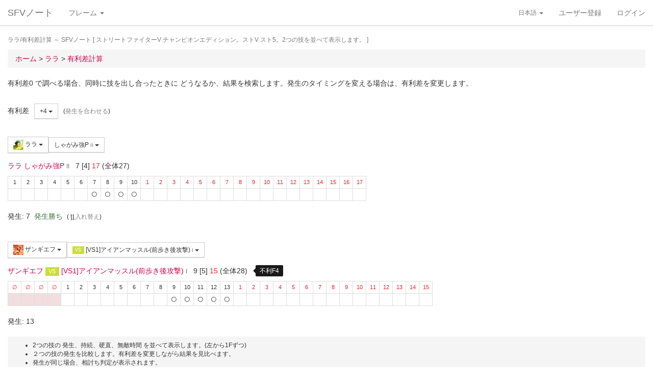

--- FILE ---
content_type: text/html; charset=UTF-8
request_url: https://sf4.sakura.ne.jp/v.note/chars/visualize?c=14&t=13&cf=23886&tf=23714&a=4
body_size: 66160
content:
<!DOCTYPE html><html><head><meta
http-equiv="Content-Type" content="text/html; charset=utf-8" /><title> ララ/有利差計算  ～ SFVノート</title><meta
name="viewport" content="width=device-width, initial-scale=1.0"><meta
name="author" content="joro"><link
href="/v.note/favicon.ico" type="image/x-icon" rel="icon"/><link
href="/v.note/favicon.ico" type="image/x-icon" rel="shortcut icon"/><meta
name="description" content="ストリートファイターV チャンピオンエディション。ストV スト5。2つの技を並べて表示します。" property="og:description"><link
rel="stylesheet" type="text/css" href="/v.note/css/bootstrap_sfv.min.css"/><link
rel="stylesheet" type="text/css" href="/v.note/css/default_sfv.min.css"/><style>body {
		padding-top: 70px; /* topbar */
		padding-bottom: 100px; /* chat window */
	}
	#navigation-header {
		background-color: #fff;
		border-color: #ccc;
	}</style> <script src="//ajax.googleapis.com/ajax/libs/jquery/3.3.1/jquery.min.js"></script>  <script async src="https://www.googletagmanager.com/gtag/js?id=G-KT9NFDK69W"></script> <script>window.dataLayer = window.dataLayer || [];
  function gtag(){dataLayer.push(arguments);}
  gtag('js', new Date());

  gtag('config', 'G-KT9NFDK69W');</script> </head><body ><nav
class="navbar navbar-default navbar-fixed-top" role="navigation" id="navigation-header"><div
class="container-fluid"><div
class="navbar-header"> <button
type="button" class="navbar-toggle" data-toggle="collapse" data-target="#navbar-ex1-collapse"> <span
class="sr-only">navigation</span> <span
class="icon-bar"></span> <span
class="icon-bar"></span> <span
class="icon-bar"></span> </button><a
href="/v.note/" class="navbar-brand">SFVノート</a></div><div
class="collapse navbar-collapse" id="navbar-ex1-collapse"><ul
class="nav navbar-nav navbar-left"><li
class="dropdown"> <a
href="#" class="dropdown-toggle" data-toggle="dropdown">フレーム <b
class="caret"></b></a><ul
class="dropdown-menu" id="global-char-dropdown"><li
class="panel-body"><div
class="form-group"><div
id="global-char-nav"><div
class="btn-group"> <button
value="a" class="btn btn-default">あ</button> <button
value="k" class="btn btn-default">か</button> <button
value="s" class="btn btn-default">さ</button></div> <br
/><div
class="btn-group"> <button
value="t" class="btn btn-default">た</button> <button
value="n" class="btn btn-default">な</button> <button
value="h" class="btn btn-default">は</button></div> <br
/><div
class="btn-group"> <button
value="m" class="btn btn-default">ま</button> <button
value="y" class="btn btn-default">や</button> <button
value="r" class="btn btn-default">ら</button></div></div><div
id="global-char-num"><div
class="btn-group"> <button
value="1" class="btn btn-default" style="width:40px;"><span
class="text-primary small">S1</span></button> <button
value="2" class="btn btn-default" style="width:40px;"><span
class="text-primary small">S2</span></button> <button
value="3" class="btn btn-default" style="width:40px;"><span
class="text-primary small">S3</span></button></div> <br
/><div
class="btn-group"> <button
value="4" class="btn btn-default" style="width:40px;"><span
class="text-primary small">S4</span></button> <button
value="5" class="btn btn-default" style="width:40px;"><span
class="text-primary small">S5</span></button></div></div></div></li><li
class="global_ng_r global_sg_0"> <a
href="/v.note/frames?c=1"><img
width="32" height="32" class="lazy" data-original="/v.note/upload/chars/1/842a772ad6d726a718b1032c94539537_thumb.png" /> リュウ</a></li><li
class="global_ng_t global_sg_0"> <a
href="/v.note/frames?c=2"><img
width="32" height="32" class="lazy" data-original="/v.note/upload/chars/2/a12ebb9ef87c8dafb8bde2c615d27793_thumb.png" /> 春麗</a></li><li
class="global_ng_n global_sg_0"> <a
href="/v.note/frames?c=3"><img
width="32" height="32" class="lazy" data-original="/v.note/upload/chars/3/1dadecfc2fcde373e5f024789efac279_thumb.png" /> ナッシュ</a></li><li
class="global_ng_h global_sg_0"> <a
href="/v.note/frames?c=4"><img
width="32" height="32" class="lazy" data-original="/v.note/upload/chars/4/23d9c216f7dfaca75c6533e746efa1ba_thumb.png" /> ベガ</a></li><li
class="global_ng_k global_sg_0"> <a
href="/v.note/frames?c=5"><img
width="32" height="32" class="lazy" data-original="/v.note/upload/chars/5/ca0cf73684bc7ee9944b258b2ce56a29_thumb.png" /> キャミィ</a></li><li
class="global_ng_h global_sg_0"> <a
href="/v.note/frames?c=6"><img
width="32" height="32" class="lazy" data-original="/v.note/upload/chars/6/42a462aa4b53e45ccddbd992a788e71d_thumb.png" /> バーディー</a></li><li
class="global_ng_k global_sg_0"> <a
href="/v.note/frames?c=7"><img
width="32" height="32" class="lazy" data-original="/v.note/upload/chars/7/b3d8d949ad75d6d5b569a3d95fc4f18a_thumb.png" /> ケン</a></li><li
class="global_ng_n global_sg_0"> <a
href="/v.note/frames?c=8"><img
width="32" height="32" class="lazy" data-original="/v.note/upload/chars/8/77aed79f9c949533d02591038e0d5d41_thumb.png" /> ネカリ</a></li><li
class="global_ng_h global_sg_0"> <a
href="/v.note/frames?c=9"><img
width="32" height="32" class="lazy" data-original="/v.note/upload/chars/9/3cdf35f4862c3b8ec487ec5e3d6faf7a_thumb.png" /> バルログ</a></li><li
class="global_ng_m global_ng_r global_sg_0"> <a
href="/v.note/frames?c=10"><img
width="32" height="32" class="lazy" data-original="/v.note/upload/chars/10/60cb694f681455745c3c5a5894484a2b_thumb.png" /> レインボー・ミカ</a></li><li
class="global_ng_r global_sg_0"> <a
href="/v.note/frames?c=11"><img
width="32" height="32" class="lazy" data-original="/v.note/upload/chars/11/87f309ad356122155407457d28100374_thumb.png" /> ラシード</a></li><li
class="global_ng_k global_sg_0"> <a
href="/v.note/frames?c=12"><img
width="32" height="32" class="lazy" data-original="/v.note/upload/chars/12/8b3898530b475fd2ccdaed9c3049331e_thumb.png" /> かりん</a></li><li
class="global_ng_s global_sg_0"> <a
href="/v.note/frames?c=13"><img
width="32" height="32" class="lazy" data-original="/v.note/upload/chars/13/516205a8d821dcfc4971bab94fd85433_thumb.png" /> ザンギエフ</a></li><li
class="global_ng_r global_sg_0"> <a
href="/v.note/frames?c=14"><img
width="32" height="32" class="lazy" data-original="/v.note/upload/chars/14/7ac9a3d312195a5da9ad9fb250657791_thumb.png" /> ララ</a></li><li
class="global_ng_t global_sg_0"> <a
href="/v.note/frames?c=15"><img
width="32" height="32" class="lazy" data-original="/v.note/upload/chars/15/f1b80c38bfc6bc275eea3b4bf185a22b_thumb.png" /> ダルシム</a></li><li
class="global_ng_h global_sg_0"> <a
href="/v.note/frames?c=16"><img
width="32" height="32" class="lazy" data-original="/v.note/upload/chars/16/f4adf38d9bee3e8510529ede9f86c585_thumb.png" /> ファン</a></li><li
class="global_ng_a global_sg_1"> <a
href="/v.note/frames?c=17"><img
width="32" height="32" class="lazy" data-original="/v.note/upload/chars/17/83c2687d7c594112b50f39938e182afb_thumb.png" /> アレックス</a></li><li
class="global_ng_k global_sg_1"> <a
href="/v.note/frames?c=18"><img
width="32" height="32" class="lazy" data-original="/v.note/upload/chars/18/c296ba803f77a33da811e5c2811e8704_thumb.png" /> ガイル</a></li><li
class="global_ng_a global_sg_1"> <a
href="/v.note/frames?c=19"><img
width="32" height="32" class="lazy" data-original="/v.note/upload/chars/19/bdeea68ab4838062f563760a418eea75_thumb.jpg" /> いぶき</a></li><li
class="global_ng_h global_sg_1"> <a
href="/v.note/frames?c=20"><img
width="32" height="32" class="lazy" data-original="/v.note/upload/chars/20/4a6356548e130f821011024d7977f60d_thumb.jpg" /> バイソン</a></li><li
class="global_ng_s global_sg_1"> <a
href="/v.note/frames?c=21"><img
width="32" height="32" class="lazy" data-original="/v.note/upload/chars/21/862a28e7b22703866b51c4d50e33fef6_thumb.jpg" /> ジュリ</a></li><li
class="global_ng_y global_sg_1"> <a
href="/v.note/frames?c=22"><img
width="32" height="32" class="lazy" data-original="/v.note/upload/chars/22/17905b78ba985e8feb62ce792c1de6ef_thumb.JPG" /> ユリアン</a></li><li
class="global_ng_k global_sg_2"> <a
href="/v.note/frames?c=23"><img
width="32" height="32" class="lazy" data-original="/v.note/upload/chars/23/24d10f931dac11d9c7b9a3e7f2f59891_thumb.jpg" /> 豪鬼</a></li><li
class="global_ng_k global_sg_2"> <a
href="/v.note/frames?c=24"><img
width="32" height="32" class="lazy" data-original="/v.note/upload/chars/24/17905b78ba985e8feb62ce792c1de6ef_thumb.JPG" /> コーリン</a></li><li
class="global_ng_a global_sg_2"> <a
href="/v.note/frames?c=25"><img
width="32" height="32" class="lazy" data-original="/v.note/upload/chars/25/1fc6ab7ee7c8610cec0f5e8a5a225dba_thumb.JPG" /> エド</a></li><li
class="global_ng_a global_sg_2"> <a
href="/v.note/frames?c=26"><img
width="32" height="32" class="lazy" data-original="/v.note/upload/chars/26/9e865048a11c0b4190911e3d77fe309b_thumb.JPG" /> アビゲイル</a></li><li
class="global_ng_m global_sg_2"> <a
href="/v.note/frames?c=27"><img
width="32" height="32" class="lazy" data-original="/v.note/upload/chars/27/f16e7c721c7c0a4914f0e9ae7a79dc66_thumb.JPG" /> メナト</a></li><li
class="global_ng_s global_sg_2"> <a
href="/v.note/frames?c=28"><img
width="32" height="32" class="lazy" data-original="/v.note/upload/chars/28/fab66637d561f35f07a21cde4b3ccf6f_thumb.JPG" /> 是空</a></li><li
class="global_ng_s global_sg_3"> <a
href="/v.note/frames?c=29"><img
width="32" height="32" class="lazy" data-original="/v.note/upload/chars/29/c1eee2eef250d0c3054e2ad08b9cad30_thumb.JPG" /> さくら</a></li><li
class="global_ng_h global_sg_3"> <a
href="/v.note/frames?c=30"><img
width="32" height="32" class="lazy" data-original="/v.note/upload/chars/30/752479d79f602c7990763295a2c3ba92_thumb.JPG" /> ブランカ</a></li><li
class="global_ng_h global_sg_3"> <a
href="/v.note/frames?c=31"><img
width="32" height="32" class="lazy" data-original="/v.note/upload/chars/31/42f6564563d764ad1adbc98c7406f463_thumb.JPG" /> ファルケ</a></li><li
class="global_ng_k global_sg_3"> <a
href="/v.note/frames?c=32"><img
width="32" height="32" class="lazy" data-original="/v.note/upload/chars/32/82c933b579197a78fe8ffe3633a8f259_thumb.JPG" /> コーディ</a></li><li
class="global_ng_s global_sg_3"> <a
href="/v.note/frames?c=33"><img
width="32" height="32" class="lazy" data-original="/v.note/upload/chars/33/b04996f8d50991eda92b8c12d4e1bee5_thumb.JPG" /> G</a></li><li
class="global_ng_s global_sg_3"> <a
href="/v.note/frames?c=34"><img
width="32" height="32" class="lazy" data-original="/v.note/upload/chars/34/9d0315effc341446a2e5d4d7d4d50457_thumb.JPG" /> サガット</a></li><li
class="global_ng_k global_sg_4"> <a
href="/v.note/frames?c=35"><img
width="32" height="32" class="lazy" data-original="/v.note/upload/chars/35/fc6defd2ac79aa1c59206caf4593ff32_thumb.JPG" /> 影ナル者</a></li><li
class="global_ng_h global_sg_4"> <a
href="/v.note/frames?c=36"><img
width="32" height="32" class="lazy" data-original="/v.note/upload/chars/36/08f0db773c8ce8cdf791e10e7c26e20b_thumb.JPG" /> ポイズン</a></li><li
class="global_ng_a global_ng_h global_sg_4"> <a
href="/v.note/frames?c=37"><img
width="32" height="32" class="lazy" data-original="/v.note/upload/chars/37/9031c4c9745144d7b8e1aa506f6801fe_thumb.JPG" /> エドモンド本田</a></li><li
class="global_ng_r global_sg_4"> <a
href="/v.note/frames?c=38"><img
width="32" height="32" class="lazy" data-original="/v.note/upload/chars/38/14ae5dda08e4b60a319d2587487b5030_thumb.JPG" /> ルシア</a></li><li
class="global_ng_k global_sg_4"> <a
href="/v.note/frames?c=39"><img
width="32" height="32" class="lazy" data-original="/v.note/upload/chars/39/c738cec61e30fdbd32f287b6623442f5_thumb.JPG" /> ギル</a></li><li
class="global_ng_s global_sg_4"> <a
href="/v.note/frames?c=40"><img
width="32" height="32" class="lazy" data-original="/v.note/upload/chars/40/2ca9f29826118b79ff9d4b603971a293_thumb.JPG" /> セス</a></li><li
class="global_ng_t global_sg_5"> <a
href="/v.note/frames?c=41"><img
width="32" height="32" class="lazy" data-original="/v.note/upload/chars/41/409cc6e0fb62fcaf1798d623fa5dca9a_thumb.JPG" /> ダン</a></li><li
class="global_ng_r global_sg_5"> <a
href="/v.note/frames?c=42"><img
width="32" height="32" class="lazy" data-original="/v.note/upload/chars/42/9b0913a700062cb99d3c78c195192daf_thumb.JPG" /> ローズ</a></li><li
class="global_ng_a global_sg_5"> <a
href="/v.note/frames?c=43"><img
width="32" height="32" class="lazy" data-original="/v.note/upload/chars/43/e9f6dd2f9889ea24aff8cc9ed6c51527_thumb.JPG" /> オロ</a></li><li
class="global_ng_a global_ng_k global_sg_5"> <a
href="/v.note/frames?c=44"><img
width="32" height="32" class="lazy" data-original="/v.note/upload/chars/44/81dae00d37051c05381f7af97f9a2410_thumb.JPG" /> 風間あきら</a></li><li
class="global_ng_r global_sg_5"> <a
href="/v.note/frames?c=45"><img
width="32" height="32" class="lazy" data-original="/v.note/upload/chars/45/ab28fbecf2b23e0c912937022958f53d_thumb.JPG" /> ルーク</a></li></ul></li></ul><ul
class="nav navbar-nav navbar-right"><li
class="dropdown"> <a
href="#" class="dropdown-toggle small" data-toggle="dropdown">日本語 <b
class="caret"></b></a><ul
class="dropdown-menu"><li><a
href="/v.note/chars/visualize/lang:jpn?c=14&amp;t=13&amp;cf=23886&amp;tf=23714&amp;a=4">日本語</a></li><li><a
href="/v.note/chars/visualize/lang:eng?c=14&amp;t=13&amp;cf=23886&amp;tf=23714&amp;a=4" style="text-decoration:line-through">English</a></li></ul></li><li><a
href="/v.note/users/add">ユーザー登録</a></li><li><a
data-toggle="modal" href="#loginModal">ログイン</a></li></ul></div></div> </nav><div
class="container-fluid"><p
class="text-muted small"> ララ/有利差計算  ～ SFVノート	[ ストリートファイターV チャンピオンエディション。ストV スト5。2つの技を並べて表示します。 ]</p><ul
class="breadcrumb"><li
itemtype="http://data-vocabulary.org/Breadcrumb" class="first"><a
href="/v.note/" itemprop="url"><span
itemprop="title">ホーム</span></a> &gt;&nbsp;</li><li
itemtype="http://data-vocabulary.org/Breadcrumb"><a
href="/v.note/chars/view/14" itemprop="url"><span
itemprop="title">ララ </span></a> &gt;&nbsp;</li><li
itemtype="http://data-vocabulary.org/Breadcrumb" class="last"><a
href="/v.note/chars/visualize?c=14" itemprop="url"><span
itemprop="title">有利差計算</span></a></li></ul><div
class="chars view"><h2></h2><p>有利差0 で調べる場合、同時に技を出し合ったときに どうなるか、結果を検索します。発生のタイミングを変える場合は、有利差を変更します。</p><div
class="clearfix">&nbsp;</div><div
id="GroupAdv" class="form-group nowrap"><ul
class="list-inline"><li> 有利差</li><li><div
class="btn-group"> <a
class="btn btn-default btn-sm dropdown-toggle" data-toggle="dropdown"> +4 <span
class="caret"></span> </a><ul
class="dropdown-menu"><li
class="dropdown-header">自キャラクター有利</li><li> <a
href="/v.note/chars/visualize?c=14&amp;t=13&amp;cf=23886&amp;tf=23714&amp;a=10" data-instant>+10</a></li><li> <a
href="/v.note/chars/visualize?c=14&amp;t=13&amp;cf=23886&amp;tf=23714&amp;a=9" data-instant>+9</a></li><li> <a
href="/v.note/chars/visualize?c=14&amp;t=13&amp;cf=23886&amp;tf=23714&amp;a=8" data-instant>+8</a></li><li> <a
href="/v.note/chars/visualize?c=14&amp;t=13&amp;cf=23886&amp;tf=23714&amp;a=7" data-instant>+7</a></li><li> <a
href="/v.note/chars/visualize?c=14&amp;t=13&amp;cf=23886&amp;tf=23714&amp;a=6" data-instant>+6</a></li><li> <a
href="/v.note/chars/visualize?c=14&amp;t=13&amp;cf=23886&amp;tf=23714&amp;a=5" data-instant>+5</a></li><li
class="active"> <a
href="/v.note/chars/visualize?c=14&amp;t=13&amp;cf=23886&amp;tf=23714&amp;a=4" data-instant>+4</a></li><li> <a
href="/v.note/chars/visualize?c=14&amp;t=13&amp;cf=23886&amp;tf=23714&amp;a=3" data-instant>+3</a></li><li> <a
href="/v.note/chars/visualize?c=14&amp;t=13&amp;cf=23886&amp;tf=23714&amp;a=2" data-instant>+2</a></li><li> <a
href="/v.note/chars/visualize?c=14&amp;t=13&amp;cf=23886&amp;tf=23714&amp;a=1" data-instant>+1</a></li><li> <a
href="/v.note/chars/visualize?c=14&amp;t=13&amp;cf=23886&amp;tf=23714&amp;a=0" data-instant>0</a></li><li> <a
href="/v.note/chars/visualize?c=14&amp;t=13&amp;cf=23886&amp;tf=23714&amp;a=-1" data-instant>-1</a></li><li> <a
href="/v.note/chars/visualize?c=14&amp;t=13&amp;cf=23886&amp;tf=23714&amp;a=-2" data-instant>-2</a></li><li> <a
href="/v.note/chars/visualize?c=14&amp;t=13&amp;cf=23886&amp;tf=23714&amp;a=-3" data-instant>-3</a></li><li> <a
href="/v.note/chars/visualize?c=14&amp;t=13&amp;cf=23886&amp;tf=23714&amp;a=-4" data-instant>-4</a></li><li> <a
href="/v.note/chars/visualize?c=14&amp;t=13&amp;cf=23886&amp;tf=23714&amp;a=-5" data-instant>-5</a></li><li> <a
href="/v.note/chars/visualize?c=14&amp;t=13&amp;cf=23886&amp;tf=23714&amp;a=-6" data-instant>-6</a></li><li> <a
href="/v.note/chars/visualize?c=14&amp;t=13&amp;cf=23886&amp;tf=23714&amp;a=-7" data-instant>-7</a></li><li> <a
href="/v.note/chars/visualize?c=14&amp;t=13&amp;cf=23886&amp;tf=23714&amp;a=-8" data-instant>-8</a></li><li> <a
href="/v.note/chars/visualize?c=14&amp;t=13&amp;cf=23886&amp;tf=23714&amp;a=-9" data-instant>-9</a></li><li> <a
href="/v.note/chars/visualize?c=14&amp;t=13&amp;cf=23886&amp;tf=23714&amp;a=-10" data-instant>-10</a></li><li
class="dropdown-header">相手キャラクター有利</li></ul></div></li><li> <span
class="small">(<a
href="/v.note/chars/visualize?c=14&amp;t=13&amp;cf=23886&amp;tf=23714&amp;a=-2" class="tmp" data-instant>発生を合わせる</a>)</span></li></div><div
class="clearfix">&nbsp;</div><div
id="GroupMyChar" class="form-group nowrap"><div
class="btn-group"> <a
class="btn btn-default btn-sm dropdown-toggle" data-toggle="dropdown"> <img
class="lazy img-sm" data-original="/v.note/upload/chars/14/7ac9a3d312195a5da9ad9fb250657791_thumb.png" /> ララ <span
class="caret"></span> </a><ul
class="dropdown-menu"><li> <a
href="/v.note/chars/visualize?c=1&amp;t=13">リュウ</a></li><li> <a
href="/v.note/chars/visualize?c=2&amp;t=13">春麗</a></li><li> <a
href="/v.note/chars/visualize?c=3&amp;t=13">ナッシュ</a></li><li> <a
href="/v.note/chars/visualize?c=4&amp;t=13">ベガ</a></li><li> <a
href="/v.note/chars/visualize?c=5&amp;t=13">キャミィ</a></li><li> <a
href="/v.note/chars/visualize?c=6&amp;t=13">バーディー</a></li><li> <a
href="/v.note/chars/visualize?c=7&amp;t=13">ケン</a></li><li> <a
href="/v.note/chars/visualize?c=8&amp;t=13">ネカリ</a></li><li> <a
href="/v.note/chars/visualize?c=9&amp;t=13">バルログ</a></li><li> <a
href="/v.note/chars/visualize?c=10&amp;t=13">レインボー・ミカ</a></li><li> <a
href="/v.note/chars/visualize?c=11&amp;t=13">ラシード</a></li><li> <a
href="/v.note/chars/visualize?c=12&amp;t=13">かりん</a></li><li> <a
href="/v.note/chars/visualize?c=13&amp;t=13">ザンギエフ</a></li><li
class="active"> <a
href="/v.note/chars/visualize?c=14&amp;t=13">ララ</a></li><li> <a
href="/v.note/chars/visualize?c=15&amp;t=13">ダルシム</a></li><li> <a
href="/v.note/chars/visualize?c=16&amp;t=13">ファン</a></li><li> <a
href="/v.note/chars/visualize?c=17&amp;t=13">アレックス</a></li><li> <a
href="/v.note/chars/visualize?c=18&amp;t=13">ガイル</a></li><li> <a
href="/v.note/chars/visualize?c=19&amp;t=13">いぶき</a></li><li> <a
href="/v.note/chars/visualize?c=20&amp;t=13">バイソン</a></li><li> <a
href="/v.note/chars/visualize?c=21&amp;t=13">ジュリ</a></li><li> <a
href="/v.note/chars/visualize?c=22&amp;t=13">ユリアン</a></li><li> <a
href="/v.note/chars/visualize?c=23&amp;t=13">豪鬼</a></li><li> <a
href="/v.note/chars/visualize?c=24&amp;t=13">コーリン</a></li><li> <a
href="/v.note/chars/visualize?c=25&amp;t=13">エド</a></li><li> <a
href="/v.note/chars/visualize?c=26&amp;t=13">アビゲイル</a></li><li> <a
href="/v.note/chars/visualize?c=27&amp;t=13">メナト</a></li><li> <a
href="/v.note/chars/visualize?c=28&amp;t=13">是空</a></li><li> <a
href="/v.note/chars/visualize?c=29&amp;t=13">さくら</a></li><li> <a
href="/v.note/chars/visualize?c=30&amp;t=13">ブランカ</a></li><li> <a
href="/v.note/chars/visualize?c=31&amp;t=13">ファルケ</a></li><li> <a
href="/v.note/chars/visualize?c=32&amp;t=13">コーディ</a></li><li> <a
href="/v.note/chars/visualize?c=33&amp;t=13">G</a></li><li> <a
href="/v.note/chars/visualize?c=34&amp;t=13">サガット</a></li><li> <a
href="/v.note/chars/visualize?c=35&amp;t=13">影ナル者</a></li><li> <a
href="/v.note/chars/visualize?c=36&amp;t=13">ポイズン</a></li><li> <a
href="/v.note/chars/visualize?c=37&amp;t=13">エドモンド本田</a></li><li> <a
href="/v.note/chars/visualize?c=38&amp;t=13">ルシア</a></li><li> <a
href="/v.note/chars/visualize?c=39&amp;t=13">ギル</a></li><li> <a
href="/v.note/chars/visualize?c=40&amp;t=13">セス</a></li><li> <a
href="/v.note/chars/visualize?c=41&amp;t=13">ダン</a></li><li> <a
href="/v.note/chars/visualize?c=42&amp;t=13">ローズ</a></li><li> <a
href="/v.note/chars/visualize?c=43&amp;t=13">オロ</a></li><li> <a
href="/v.note/chars/visualize?c=44&amp;t=13">風間あきら</a></li><li> <a
href="/v.note/chars/visualize?c=45&amp;t=13">ルーク</a></li></ul></div><div
class="btn-group"></div><div
class="btn-group"> <a
class="btn btn-default btn-sm dropdown-toggle" data-toggle="dropdown"> しゃがみ強P <span
class="small text-muted">II</span> <span
class="caret"></span> </a><ul
class="dropdown-menu"><li> <a
href="/v.note/chars/visualize?c=14&amp;t=13&amp;cf=23804&amp;tf=23714&amp;a=4" data-instant> 立ち弱P <span
class="small text-muted">I</span> </a></li><li> <a
href="/v.note/chars/visualize?c=14&amp;t=13&amp;cf=23805&amp;tf=23714&amp;a=4" data-instant> 立ち中P <span
class="small text-muted">I</span> </a></li><li> <a
href="/v.note/chars/visualize?c=14&amp;t=13&amp;cf=23806&amp;tf=23714&amp;a=4" data-instant> 立ち強P <span
class="small text-muted">I</span> </a></li><li> <a
href="/v.note/chars/visualize?c=14&amp;t=13&amp;cf=23807&amp;tf=23714&amp;a=4" data-instant> 立ち弱K <span
class="small text-muted">I</span> </a></li><li> <a
href="/v.note/chars/visualize?c=14&amp;t=13&amp;cf=23808&amp;tf=23714&amp;a=4" data-instant> 立ち中K <span
class="small text-muted">I</span> </a></li><li> <a
href="/v.note/chars/visualize?c=14&amp;t=13&amp;cf=23809&amp;tf=23714&amp;a=4" data-instant> 立ち強K <span
class="small text-muted">I</span> </a></li><li> <a
href="/v.note/chars/visualize?c=14&amp;t=13&amp;cf=23810&amp;tf=23714&amp;a=4" data-instant> しゃがみ弱P <span
class="small text-muted">I</span> </a></li><li> <a
href="/v.note/chars/visualize?c=14&amp;t=13&amp;cf=23811&amp;tf=23714&amp;a=4" data-instant> しゃがみ中P <span
class="small text-muted">I</span> </a></li><li> <a
href="/v.note/chars/visualize?c=14&amp;t=13&amp;cf=23812&amp;tf=23714&amp;a=4" data-instant> しゃがみ強P <span
class="small text-muted">I</span> </a></li><li> <a
href="/v.note/chars/visualize?c=14&amp;t=13&amp;cf=23813&amp;tf=23714&amp;a=4" data-instant> しゃがみ弱K <span
class="small text-muted">I</span> </a></li><li> <a
href="/v.note/chars/visualize?c=14&amp;t=13&amp;cf=23814&amp;tf=23714&amp;a=4" data-instant> しゃがみ中K <span
class="small text-muted">I</span> </a></li><li> <a
href="/v.note/chars/visualize?c=14&amp;t=13&amp;cf=23815&amp;tf=23714&amp;a=4" data-instant> しゃがみ強K <span
class="small text-muted">I</span> </a></li><li> <a
href="/v.note/chars/visualize?c=14&amp;t=13&amp;cf=23822&amp;tf=23714&amp;a=4" data-instant> ステップエルボー <span
class="small text-muted">I</span> </a></li><li> <a
href="/v.note/chars/visualize?c=14&amp;t=13&amp;cf=23825&amp;tf=23714&amp;a=4" data-instant> セオイスルー <span
class="small text-muted">I</span> </a></li><li> <a
href="/v.note/chars/visualize?c=14&amp;t=13&amp;cf=23826&amp;tf=23714&amp;a=4" data-instant> プルバックホールド <span
class="small text-muted">I</span> </a></li><li> <a
href="/v.note/chars/visualize?c=14&amp;t=13&amp;cf=23827&amp;tf=23714&amp;a=4" data-instant> <span
class="label label-warning">VS</span> [VS1]ボルティーライン <span
class="small text-muted">I</span> </a></li><li> <a
href="/v.note/chars/visualize?c=14&amp;t=13&amp;cf=23828&amp;tf=23714&amp;a=4" data-instant> <span
class="label label-warning">VS</span> (V) [VS1]ボルティーライン <span
class="small text-muted">I</span> </a></li><li> <a
href="/v.note/chars/visualize?c=14&amp;t=13&amp;cf=23830&amp;tf=23714&amp;a=4" data-instant> <span
class="label label-warning">VS</span> [VS1]リニアウィンカー・アバンテ(攻撃) <span
class="small text-muted">I</span> </a></li><li> <a
href="/v.note/chars/visualize?c=14&amp;t=13&amp;cf=23831&amp;tf=23714&amp;a=4" data-instant> <span
class="label label-warning">VS</span> (V) [VS1]リニアウィンカー・アバンテ(攻撃) <span
class="small text-muted">I</span> </a></li><li> <a
href="/v.note/chars/visualize?c=14&amp;t=13&amp;cf=23833&amp;tf=23714&amp;a=4" data-instant> <span
class="label label-warning">VS</span> [VS1]リニアウィンカー・エスキーバ(攻撃) <span
class="small text-muted">I</span> </a></li><li> <a
href="/v.note/chars/visualize?c=14&amp;t=13&amp;cf=23834&amp;tf=23714&amp;a=4" data-instant> <span
class="label label-warning">VS</span> (V) [VS1]リニアウィンカー・エスキーバ(攻撃) <span
class="small text-muted">I</span> </a></li><li> <a
href="/v.note/chars/visualize?c=14&amp;t=13&amp;cf=23838&amp;tf=23714&amp;a=4" data-instant> <span
class="label label-warning">VS</span> [VS2]ボルティースプリンク <span
class="small text-muted">I</span> </a></li><li> <a
href="/v.note/chars/visualize?c=14&amp;t=13&amp;cf=23848&amp;tf=23714&amp;a=4" data-instant> <span
class="label label-default">SP</span> サンダークラップ(Lv1) <span
class="small text-muted">I</span> </a></li><li> <a
href="/v.note/chars/visualize?c=14&amp;t=13&amp;cf=23849&amp;tf=23714&amp;a=4" data-instant> <span
class="label label-default">SP</span> サンダークラップ(Lv2) <span
class="small text-muted">I</span> </a></li><li> <a
href="/v.note/chars/visualize?c=14&amp;t=13&amp;cf=23850&amp;tf=23714&amp;a=4" data-instant> <span
class="label label-default">SP</span> サンダークラップ(Lv3) <span
class="small text-muted">I</span> </a></li><li> <a
href="/v.note/chars/visualize?c=14&amp;t=13&amp;cf=23851&amp;tf=23714&amp;a=4" data-instant> <span
class="label label-default">SP</span> (V) サンダークラップ(Lv1) <span
class="small text-muted">I</span> </a></li><li> <a
href="/v.note/chars/visualize?c=14&amp;t=13&amp;cf=23852&amp;tf=23714&amp;a=4" data-instant> <span
class="label label-default">SP</span> (V) サンダークラップ(Lv2) <span
class="small text-muted">I</span> </a></li><li> <a
href="/v.note/chars/visualize?c=14&amp;t=13&amp;cf=23853&amp;tf=23714&amp;a=4" data-instant> <span
class="label label-default">SP</span> (V) サンダークラップ(Lv3) <span
class="small text-muted">I</span> </a></li><li> <a
href="/v.note/chars/visualize?c=14&amp;t=13&amp;cf=23854&amp;tf=23714&amp;a=4" data-instant> <span
class="label label-black">EX</span> EX サンダークラップ <span
class="small text-muted">I</span> </a></li><li> <a
href="/v.note/chars/visualize?c=14&amp;t=13&amp;cf=23855&amp;tf=23714&amp;a=4" data-instant> <span
class="label label-black">EX</span> (V) EX サンダークラップ <span
class="small text-muted">I</span> </a></li><li> <a
href="/v.note/chars/visualize?c=14&amp;t=13&amp;cf=23856&amp;tf=23714&amp;a=4" data-instant> <span
class="label label-default">SP</span> 弱 ボルトチャージ <span
class="small text-muted">I</span> </a></li><li> <a
href="/v.note/chars/visualize?c=14&amp;t=13&amp;cf=23857&amp;tf=23714&amp;a=4" data-instant> <span
class="label label-default">SP</span> 中 ボルトチャージ <span
class="small text-muted">I</span> </a></li><li> <a
href="/v.note/chars/visualize?c=14&amp;t=13&amp;cf=23859&amp;tf=23714&amp;a=4" data-instant> <span
class="label label-default">SP</span> (V) 弱 ボルトチャージ <span
class="small text-muted">I</span> </a></li><li> <a
href="/v.note/chars/visualize?c=14&amp;t=13&amp;cf=23860&amp;tf=23714&amp;a=4" data-instant> <span
class="label label-default">SP</span> (V) 中 ボルトチャージ <span
class="small text-muted">I</span> </a></li><li> <a
href="/v.note/chars/visualize?c=14&amp;t=13&amp;cf=23862&amp;tf=23714&amp;a=4" data-instant> <span
class="label label-black">EX</span> EX ボルトチャージ <span
class="small text-muted">I</span> </a></li><li> <a
href="/v.note/chars/visualize?c=14&amp;t=13&amp;cf=23863&amp;tf=23714&amp;a=4" data-instant> <span
class="label label-black">EX</span> (V) EX ボルトチャージ <span
class="small text-muted">I</span> </a></li><li> <a
href="/v.note/chars/visualize?c=14&amp;t=13&amp;cf=23868&amp;tf=23714&amp;a=4" data-instant> <span
class="label label-default">SP</span> 弱 サンセットホイール <span
class="small text-muted">I</span> </a></li><li> <a
href="/v.note/chars/visualize?c=14&amp;t=13&amp;cf=23869&amp;tf=23714&amp;a=4" data-instant> <span
class="label label-default">SP</span> 中 サンセットホイール <span
class="small text-muted">I</span> </a></li><li> <a
href="/v.note/chars/visualize?c=14&amp;t=13&amp;cf=23870&amp;tf=23714&amp;a=4" data-instant> <span
class="label label-default">SP</span> 強 サンセットホイール <span
class="small text-muted">I</span> </a></li><li> <a
href="/v.note/chars/visualize?c=14&amp;t=13&amp;cf=23871&amp;tf=23714&amp;a=4" data-instant> <span
class="label label-default">SP</span> (V) 弱 サンセットホイール <span
class="small text-muted">I</span> </a></li><li> <a
href="/v.note/chars/visualize?c=14&amp;t=13&amp;cf=23872&amp;tf=23714&amp;a=4" data-instant> <span
class="label label-default">SP</span> (V) 中 サンセットホイール <span
class="small text-muted">I</span> </a></li><li> <a
href="/v.note/chars/visualize?c=14&amp;t=13&amp;cf=23873&amp;tf=23714&amp;a=4" data-instant> <span
class="label label-default">SP</span> (V) 強 サンセットホイール <span
class="small text-muted">I</span> </a></li><li> <a
href="/v.note/chars/visualize?c=14&amp;t=13&amp;cf=23874&amp;tf=23714&amp;a=4" data-instant> <span
class="label label-black">EX</span> EX サンセットホイール <span
class="small text-muted">I</span> </a></li><li> <a
href="/v.note/chars/visualize?c=14&amp;t=13&amp;cf=23875&amp;tf=23714&amp;a=4" data-instant> <span
class="label label-black">EX</span> (V) EX サンセットホイール <span
class="small text-muted">I</span> </a></li><li> <a
href="/v.note/chars/visualize?c=14&amp;t=13&amp;cf=23876&amp;tf=23714&amp;a=4" data-instant> <span
class="label label-danger">CA</span> イナズマスピンホールド <span
class="small text-muted">I</span> </a></li><li> <a
href="/v.note/chars/visualize?c=14&amp;t=13&amp;cf=23877&amp;tf=23714&amp;a=4" data-instant> <span
class="label label-danger">CA</span> (V) イナズマスピンホールド <span
class="small text-muted">I</span> </a></li><li> <a
href="/v.note/chars/visualize?c=14&amp;t=13&amp;cf=23878&amp;tf=23714&amp;a=4" data-instant> 立ち弱P <span
class="small text-muted">II</span> </a></li><li> <a
href="/v.note/chars/visualize?c=14&amp;t=13&amp;cf=23879&amp;tf=23714&amp;a=4" data-instant> 立ち中P <span
class="small text-muted">II</span> </a></li><li> <a
href="/v.note/chars/visualize?c=14&amp;t=13&amp;cf=23880&amp;tf=23714&amp;a=4" data-instant> 立ち強P <span
class="small text-muted">II</span> </a></li><li> <a
href="/v.note/chars/visualize?c=14&amp;t=13&amp;cf=23881&amp;tf=23714&amp;a=4" data-instant> 立ち弱K <span
class="small text-muted">II</span> </a></li><li> <a
href="/v.note/chars/visualize?c=14&amp;t=13&amp;cf=23882&amp;tf=23714&amp;a=4" data-instant> 立ち中K <span
class="small text-muted">II</span> </a></li><li> <a
href="/v.note/chars/visualize?c=14&amp;t=13&amp;cf=23883&amp;tf=23714&amp;a=4" data-instant> 立ち強K <span
class="small text-muted">II</span> </a></li><li> <a
href="/v.note/chars/visualize?c=14&amp;t=13&amp;cf=23884&amp;tf=23714&amp;a=4" data-instant> しゃがみ弱P <span
class="small text-muted">II</span> </a></li><li> <a
href="/v.note/chars/visualize?c=14&amp;t=13&amp;cf=23885&amp;tf=23714&amp;a=4" data-instant> しゃがみ中P <span
class="small text-muted">II</span> </a></li><li> <a
href="/v.note/chars/visualize?c=14&amp;t=13&amp;cf=23886&amp;tf=23714&amp;a=4" data-instant> しゃがみ強P <span
class="small text-muted">II</span> </a></li><li> <a
href="/v.note/chars/visualize?c=14&amp;t=13&amp;cf=23887&amp;tf=23714&amp;a=4" data-instant> しゃがみ弱K <span
class="small text-muted">II</span> </a></li><li> <a
href="/v.note/chars/visualize?c=14&amp;t=13&amp;cf=23888&amp;tf=23714&amp;a=4" data-instant> しゃがみ中K <span
class="small text-muted">II</span> </a></li><li> <a
href="/v.note/chars/visualize?c=14&amp;t=13&amp;cf=23889&amp;tf=23714&amp;a=4" data-instant> しゃがみ強K <span
class="small text-muted">II</span> </a></li><li> <a
href="/v.note/chars/visualize?c=14&amp;t=13&amp;cf=23896&amp;tf=23714&amp;a=4" data-instant> ステップエルボー <span
class="small text-muted">II</span> </a></li><li> <a
href="/v.note/chars/visualize?c=14&amp;t=13&amp;cf=23899&amp;tf=23714&amp;a=4" data-instant> セオイスルー <span
class="small text-muted">II</span> </a></li><li> <a
href="/v.note/chars/visualize?c=14&amp;t=13&amp;cf=23900&amp;tf=23714&amp;a=4" data-instant> プルバックホールド <span
class="small text-muted">II</span> </a></li><li> <a
href="/v.note/chars/visualize?c=14&amp;t=13&amp;cf=23901&amp;tf=23714&amp;a=4" data-instant> <span
class="label label-warning">VS</span> [VS1]ボルティーライン <span
class="small text-muted">II</span> </a></li><li> <a
href="/v.note/chars/visualize?c=14&amp;t=13&amp;cf=23903&amp;tf=23714&amp;a=4" data-instant> <span
class="label label-warning">VS</span> [VS1]リニアウィンカー・アバンテ(攻撃) <span
class="small text-muted">II</span> </a></li><li> <a
href="/v.note/chars/visualize?c=14&amp;t=13&amp;cf=23905&amp;tf=23714&amp;a=4" data-instant> <span
class="label label-warning">VS</span> [VS1]リニアウィンカー・エスキーバ(攻撃) <span
class="small text-muted">II</span> </a></li><li> <a
href="/v.note/chars/visualize?c=14&amp;t=13&amp;cf=23908&amp;tf=23714&amp;a=4" data-instant> <span
class="label label-warning">VS</span> [VS2]ボルティースプリンク <span
class="small text-muted">II</span> </a></li><li> <a
href="/v.note/chars/visualize?c=14&amp;t=13&amp;cf=23915&amp;tf=23714&amp;a=4" data-instant> <span
class="label label-default">SP</span> サンダークラップ(Lv1) <span
class="small text-muted">II</span> </a></li><li> <a
href="/v.note/chars/visualize?c=14&amp;t=13&amp;cf=23916&amp;tf=23714&amp;a=4" data-instant> <span
class="label label-default">SP</span> サンダークラップ(Lv2) <span
class="small text-muted">II</span> </a></li><li> <a
href="/v.note/chars/visualize?c=14&amp;t=13&amp;cf=23917&amp;tf=23714&amp;a=4" data-instant> <span
class="label label-default">SP</span> サンダークラップ(Lv3) <span
class="small text-muted">II</span> </a></li><li> <a
href="/v.note/chars/visualize?c=14&amp;t=13&amp;cf=23918&amp;tf=23714&amp;a=4" data-instant> <span
class="label label-black">EX</span> EX サンダークラップ <span
class="small text-muted">II</span> </a></li><li> <a
href="/v.note/chars/visualize?c=14&amp;t=13&amp;cf=23919&amp;tf=23714&amp;a=4" data-instant> <span
class="label label-default">SP</span> 弱 ボルトチャージ <span
class="small text-muted">II</span> </a></li><li> <a
href="/v.note/chars/visualize?c=14&amp;t=13&amp;cf=23920&amp;tf=23714&amp;a=4" data-instant> <span
class="label label-default">SP</span> 中 ボルトチャージ <span
class="small text-muted">II</span> </a></li><li> <a
href="/v.note/chars/visualize?c=14&amp;t=13&amp;cf=23922&amp;tf=23714&amp;a=4" data-instant> <span
class="label label-black">EX</span> EX ボルトチャージ <span
class="small text-muted">II</span> </a></li><li> <a
href="/v.note/chars/visualize?c=14&amp;t=13&amp;cf=23925&amp;tf=23714&amp;a=4" data-instant> <span
class="label label-default">SP</span> 弱 サンセットホイール <span
class="small text-muted">II</span> </a></li><li> <a
href="/v.note/chars/visualize?c=14&amp;t=13&amp;cf=23926&amp;tf=23714&amp;a=4" data-instant> <span
class="label label-default">SP</span> 中 サンセットホイール <span
class="small text-muted">II</span> </a></li><li> <a
href="/v.note/chars/visualize?c=14&amp;t=13&amp;cf=23927&amp;tf=23714&amp;a=4" data-instant> <span
class="label label-default">SP</span> 強 サンセットホイール <span
class="small text-muted">II</span> </a></li><li> <a
href="/v.note/chars/visualize?c=14&amp;t=13&amp;cf=23928&amp;tf=23714&amp;a=4" data-instant> <span
class="label label-black">EX</span> EX サンセットホイール <span
class="small text-muted">II</span> </a></li><li> <a
href="/v.note/chars/visualize?c=14&amp;t=13&amp;cf=23930&amp;tf=23714&amp;a=4" data-instant> <span
class="label label-default">SP</span> ビリビリチョーク(直接発動) <span
class="small text-muted">II</span> </a></li><li> <a
href="/v.note/chars/visualize?c=14&amp;t=13&amp;cf=23931&amp;tf=23714&amp;a=4" data-instant> <span
class="label label-default">SP</span> ビリビリチョーク(派生版) <span
class="small text-muted">II</span> </a></li><li> <a
href="/v.note/chars/visualize?c=14&amp;t=13&amp;cf=23933&amp;tf=23714&amp;a=4" data-instant> <span
class="label label-default">SP</span> リニアウィンカー・アバンテ(攻撃) <span
class="small text-muted">II</span> </a></li><li> <a
href="/v.note/chars/visualize?c=14&amp;t=13&amp;cf=23937&amp;tf=23714&amp;a=4" data-instant> <span
class="label label-danger">CA</span> イナズマスピンホールド <span
class="small text-muted">II</span> </a></li></ul></div></div><p> <a
href="/v.note/chars/view/14">ララ</a> <a
href="/v.note/frames/view/23886" class="">しゃがみ強P</a> <span
class="small text-muted">II</span> &nbsp;
7
[4] <span
class="text-red">17</span>&nbsp;(全体27)</p><div
class="table-responsive" id="timeline-23886"><table
class="table table-condensed table-bordered "><tr><td>1</td><td>2</td><td>3</td><td>4</td><td>5</td><td>6</td><td>7</td><td>8</td><td>9</td><td>10</td><td><span
class="text-red">1</span></td><td><span
class="text-red">2</span></td><td><span
class="text-red">3</span></td><td><span
class="text-red">4</span></td><td><span
class="text-red">5</span></td><td><span
class="text-red">6</span></td><td><span
class="text-red">7</span></td><td><span
class="text-red">8</span></td><td><span
class="text-red">9</span></td><td><span
class="text-red">10</span></td><td><span
class="text-red">11</span></td><td><span
class="text-red">12</span></td><td><span
class="text-red">13</span></td><td><span
class="text-red">14</span></td><td><span
class="text-red">15</span></td><td><span
class="text-red">16</span></td><td><span
class="text-red">17</span></td></tr><tr><td></td><td></td><td></td><td></td><td></td><td></td><td> <i
class="fa fa-circle-thin"></i></td><td> <i
class="fa fa-circle-thin"></i></td><td> <i
class="fa fa-circle-thin"></i></td><td> <i
class="fa fa-circle-thin"></i></td><td></td><td></td><td></td><td></td><td></td><td></td><td></td><td></td><td></td><td></td><td></td><td></td><td></td><td></td><td></td><td></td><td></td></tr></table></div><style>#timeline-23886 table {
		width: 702px;
	}
#timeline-23886 table td {
	width: 26px;
	min-width: 26px;
	max-width: 26px;
	overflow: none;
	height: 24px;
	vertical-align: middle;
}</style> <script>jQuery(function(){
	$('.open[rel=tooltip]').tooltip('show');
});</script> 発生: 7
&nbsp;<span
class="text-success">発生勝ち</span> &nbsp;<span
class="small">(<a
href="/v.note/chars/visualize?c=13&amp;t=14&amp;cf=23714&amp;tf=23886&amp;a=-4" class="tmp" data-instant><i
class="fa fa-exchange fa-rotate-90"></i>入れ替え</a>)</span><div
class="clearfix">&nbsp;</div><br
/><div
id="GroupTarget" class="form-group nowrap"><div
class="btn-group"> <a
class="btn btn-default btn-sm dropdown-toggle" data-toggle="dropdown"> <img
class="lazy img-sm" data-original="/v.note/upload/chars/13/516205a8d821dcfc4971bab94fd85433_thumb.png" /> ザンギエフ <span
class="caret"></span> </a><ul
class="dropdown-menu"><li> <a
href="/v.note/chars/visualize?c=14&amp;t=1">リュウ</a></li><li> <a
href="/v.note/chars/visualize?c=14&amp;t=2">春麗</a></li><li> <a
href="/v.note/chars/visualize?c=14&amp;t=3">ナッシュ</a></li><li> <a
href="/v.note/chars/visualize?c=14&amp;t=4">ベガ</a></li><li> <a
href="/v.note/chars/visualize?c=14&amp;t=5">キャミィ</a></li><li> <a
href="/v.note/chars/visualize?c=14&amp;t=6">バーディー</a></li><li> <a
href="/v.note/chars/visualize?c=14&amp;t=7">ケン</a></li><li> <a
href="/v.note/chars/visualize?c=14&amp;t=8">ネカリ</a></li><li> <a
href="/v.note/chars/visualize?c=14&amp;t=9">バルログ</a></li><li> <a
href="/v.note/chars/visualize?c=14&amp;t=10">レインボー・ミカ</a></li><li> <a
href="/v.note/chars/visualize?c=14&amp;t=11">ラシード</a></li><li> <a
href="/v.note/chars/visualize?c=14&amp;t=12">かりん</a></li><li
class="active"> <a
href="/v.note/chars/visualize?c=14&amp;t=13">ザンギエフ</a></li><li> <a
href="/v.note/chars/visualize?c=14&amp;t=14">ララ</a></li><li> <a
href="/v.note/chars/visualize?c=14&amp;t=15">ダルシム</a></li><li> <a
href="/v.note/chars/visualize?c=14&amp;t=16">ファン</a></li><li> <a
href="/v.note/chars/visualize?c=14&amp;t=17">アレックス</a></li><li> <a
href="/v.note/chars/visualize?c=14&amp;t=18">ガイル</a></li><li> <a
href="/v.note/chars/visualize?c=14&amp;t=19">いぶき</a></li><li> <a
href="/v.note/chars/visualize?c=14&amp;t=20">バイソン</a></li><li> <a
href="/v.note/chars/visualize?c=14&amp;t=21">ジュリ</a></li><li> <a
href="/v.note/chars/visualize?c=14&amp;t=22">ユリアン</a></li><li> <a
href="/v.note/chars/visualize?c=14&amp;t=23">豪鬼</a></li><li> <a
href="/v.note/chars/visualize?c=14&amp;t=24">コーリン</a></li><li> <a
href="/v.note/chars/visualize?c=14&amp;t=25">エド</a></li><li> <a
href="/v.note/chars/visualize?c=14&amp;t=26">アビゲイル</a></li><li> <a
href="/v.note/chars/visualize?c=14&amp;t=27">メナト</a></li><li> <a
href="/v.note/chars/visualize?c=14&amp;t=28">是空</a></li><li> <a
href="/v.note/chars/visualize?c=14&amp;t=29">さくら</a></li><li> <a
href="/v.note/chars/visualize?c=14&amp;t=30">ブランカ</a></li><li> <a
href="/v.note/chars/visualize?c=14&amp;t=31">ファルケ</a></li><li> <a
href="/v.note/chars/visualize?c=14&amp;t=32">コーディ</a></li><li> <a
href="/v.note/chars/visualize?c=14&amp;t=33">G</a></li><li> <a
href="/v.note/chars/visualize?c=14&amp;t=34">サガット</a></li><li> <a
href="/v.note/chars/visualize?c=14&amp;t=35">影ナル者</a></li><li> <a
href="/v.note/chars/visualize?c=14&amp;t=36">ポイズン</a></li><li> <a
href="/v.note/chars/visualize?c=14&amp;t=37">エドモンド本田</a></li><li> <a
href="/v.note/chars/visualize?c=14&amp;t=38">ルシア</a></li><li> <a
href="/v.note/chars/visualize?c=14&amp;t=39">ギル</a></li><li> <a
href="/v.note/chars/visualize?c=14&amp;t=40">セス</a></li><li> <a
href="/v.note/chars/visualize?c=14&amp;t=41">ダン</a></li><li> <a
href="/v.note/chars/visualize?c=14&amp;t=42">ローズ</a></li><li> <a
href="/v.note/chars/visualize?c=14&amp;t=43">オロ</a></li><li> <a
href="/v.note/chars/visualize?c=14&amp;t=44">風間あきら</a></li><li> <a
href="/v.note/chars/visualize?c=14&amp;t=45">ルーク</a></li></ul></div><div
class="btn-group"></div><div
class="btn-group"> <a
class="btn btn-default btn-sm dropdown-toggle" data-toggle="dropdown"> <span
class="label label-warning">VS</span> [VS1]アイアンマッスル(前歩き後攻撃) <span
class="small text-muted">I</span> <span
class="caret"></span> </a><ul
class="dropdown-menu"><li> <a
href="/v.note/chars/visualize?c=14&amp;t=13&amp;cf=23886&amp;tf=23685&amp;a=4" data-instant> 立ち弱P <span
class="small text-muted">I</span> </a></li><li> <a
href="/v.note/chars/visualize?c=14&amp;t=13&amp;cf=23886&amp;tf=23686&amp;a=4" data-instant> 立ち中P <span
class="small text-muted">I</span> </a></li><li> <a
href="/v.note/chars/visualize?c=14&amp;t=13&amp;cf=23886&amp;tf=23687&amp;a=4" data-instant> 立ち強P <span
class="small text-muted">I</span> </a></li><li> <a
href="/v.note/chars/visualize?c=14&amp;t=13&amp;cf=23886&amp;tf=23688&amp;a=4" data-instant> 立ち強P(ボタンホールド) <span
class="small text-muted">I</span> </a></li><li> <a
href="/v.note/chars/visualize?c=14&amp;t=13&amp;cf=23886&amp;tf=23689&amp;a=4" data-instant> 立ち弱K <span
class="small text-muted">I</span> </a></li><li> <a
href="/v.note/chars/visualize?c=14&amp;t=13&amp;cf=23886&amp;tf=23690&amp;a=4" data-instant> 立ち中K <span
class="small text-muted">I</span> </a></li><li> <a
href="/v.note/chars/visualize?c=14&amp;t=13&amp;cf=23886&amp;tf=23691&amp;a=4" data-instant> 立ち強K <span
class="small text-muted">I</span> </a></li><li> <a
href="/v.note/chars/visualize?c=14&amp;t=13&amp;cf=23886&amp;tf=23692&amp;a=4" data-instant> しゃがみ弱P <span
class="small text-muted">I</span> </a></li><li> <a
href="/v.note/chars/visualize?c=14&amp;t=13&amp;cf=23886&amp;tf=23693&amp;a=4" data-instant> しゃがみ中P <span
class="small text-muted">I</span> </a></li><li> <a
href="/v.note/chars/visualize?c=14&amp;t=13&amp;cf=23886&amp;tf=23694&amp;a=4" data-instant> しゃがみ強P <span
class="small text-muted">I</span> </a></li><li> <a
href="/v.note/chars/visualize?c=14&amp;t=13&amp;cf=23886&amp;tf=23695&amp;a=4" data-instant> しゃがみ弱K <span
class="small text-muted">I</span> </a></li><li> <a
href="/v.note/chars/visualize?c=14&amp;t=13&amp;cf=23886&amp;tf=23696&amp;a=4" data-instant> しゃがみ中K <span
class="small text-muted">I</span> </a></li><li> <a
href="/v.note/chars/visualize?c=14&amp;t=13&amp;cf=23886&amp;tf=23697&amp;a=4" data-instant> しゃがみ強K <span
class="small text-muted">I</span> </a></li><li> <a
href="/v.note/chars/visualize?c=14&amp;t=13&amp;cf=23886&amp;tf=23704&amp;a=4" data-instant> ヘッドバット <span
class="small text-muted">I</span> </a></li><li> <a
href="/v.note/chars/visualize?c=14&amp;t=13&amp;cf=23886&amp;tf=23705&amp;a=4" data-instant> ニーバット <span
class="small text-muted">I</span> </a></li><li> <a
href="/v.note/chars/visualize?c=14&amp;t=13&amp;cf=23886&amp;tf=23707&amp;a=4" data-instant> フライングヘッドバット <span
class="small text-muted">I</span> </a></li><li> <a
href="/v.note/chars/visualize?c=14&amp;t=13&amp;cf=23886&amp;tf=23708&amp;a=4" data-instant> アトミックドロップ <span
class="small text-muted">I</span> </a></li><li> <a
href="/v.note/chars/visualize?c=14&amp;t=13&amp;cf=23886&amp;tf=23709&amp;a=4" data-instant> キャプチュード <span
class="small text-muted">I</span> </a></li><li> <a
href="/v.note/chars/visualize?c=14&amp;t=13&amp;cf=23886&amp;tf=23710&amp;a=4" data-instant> ハラショーチョークスラム <span
class="small text-muted">I</span> </a></li><li> <a
href="/v.note/chars/visualize?c=14&amp;t=13&amp;cf=23886&amp;tf=23712&amp;a=4" data-instant> <span
class="label label-warning">VS</span> [VS1]アイアンマッスル(攻撃) <span
class="small text-muted">I</span> </a></li><li> <a
href="/v.note/chars/visualize?c=14&amp;t=13&amp;cf=23886&amp;tf=23714&amp;a=4" data-instant> <span
class="label label-warning">VS</span> [VS1]アイアンマッスル(前歩き後攻撃) <span
class="small text-muted">I</span> </a></li><li> <a
href="/v.note/chars/visualize?c=14&amp;t=13&amp;cf=23886&amp;tf=23715&amp;a=4" data-instant> <span
class="label label-warning">VS</span> [VS2]スーパーロシアンキック <span
class="small text-muted">I</span> </a></li><li> <a
href="/v.note/chars/visualize?c=14&amp;t=13&amp;cf=23886&amp;tf=23716&amp;a=4" data-instant> <span
class="label label-warning">VS</span> [VS2]スーパーロシアンキック(ボタンホールド) <span
class="small text-muted">I</span> </a></li><li> <a
href="/v.note/chars/visualize?c=14&amp;t=13&amp;cf=23886&amp;tf=23723&amp;a=4" data-instant> <span
class="label label-default">SP</span> 弱 スクリューパイルドライバー <span
class="small text-muted">I</span> </a></li><li> <a
href="/v.note/chars/visualize?c=14&amp;t=13&amp;cf=23886&amp;tf=23724&amp;a=4" data-instant> <span
class="label label-default">SP</span> 中 スクリューパイルドライバー <span
class="small text-muted">I</span> </a></li><li> <a
href="/v.note/chars/visualize?c=14&amp;t=13&amp;cf=23886&amp;tf=23725&amp;a=4" data-instant> <span
class="label label-default">SP</span> 強 スクリューパイルドライバー <span
class="small text-muted">I</span> </a></li><li> <a
href="/v.note/chars/visualize?c=14&amp;t=13&amp;cf=23886&amp;tf=23726&amp;a=4" data-instant> <span
class="label label-black">EX</span> EX スクリューパイルドライバー <span
class="small text-muted">I</span> </a></li><li> <a
href="/v.note/chars/visualize?c=14&amp;t=13&amp;cf=23886&amp;tf=23735&amp;a=4" data-instant> <span
class="label label-default">SP</span> ダブルラリアット <span
class="small text-muted">I</span> </a></li><li> <a
href="/v.note/chars/visualize?c=14&amp;t=13&amp;cf=23886&amp;tf=23738&amp;a=4" data-instant> <span
class="label label-default">SP</span> (V) 派生サイクロンラリアット <span
class="small text-muted">I</span> </a></li><li> <a
href="/v.note/chars/visualize?c=14&amp;t=13&amp;cf=23886&amp;tf=23739&amp;a=4" data-instant> <span
class="label label-default">SP</span> (V) 追加派生サイクロンラリアット <span
class="small text-muted">I</span> </a></li><li> <a
href="/v.note/chars/visualize?c=14&amp;t=13&amp;cf=23886&amp;tf=23740&amp;a=4" data-instant> <span
class="label label-danger">CA</span> ボリショイロシアンスープレックス <span
class="small text-muted">I</span> </a></li><li> <a
href="/v.note/chars/visualize?c=14&amp;t=13&amp;cf=23886&amp;tf=23741&amp;a=4" data-instant> 立ち弱P <span
class="small text-muted">II</span> </a></li><li> <a
href="/v.note/chars/visualize?c=14&amp;t=13&amp;cf=23886&amp;tf=23742&amp;a=4" data-instant> 立ち中P <span
class="small text-muted">II</span> </a></li><li> <a
href="/v.note/chars/visualize?c=14&amp;t=13&amp;cf=23886&amp;tf=23743&amp;a=4" data-instant> 立ち強P <span
class="small text-muted">II</span> </a></li><li> <a
href="/v.note/chars/visualize?c=14&amp;t=13&amp;cf=23886&amp;tf=23744&amp;a=4" data-instant> 立ち強P(ボタンホールド) <span
class="small text-muted">II</span> </a></li><li> <a
href="/v.note/chars/visualize?c=14&amp;t=13&amp;cf=23886&amp;tf=23745&amp;a=4" data-instant> 立ち弱K <span
class="small text-muted">II</span> </a></li><li> <a
href="/v.note/chars/visualize?c=14&amp;t=13&amp;cf=23886&amp;tf=23746&amp;a=4" data-instant> 立ち中K <span
class="small text-muted">II</span> </a></li><li> <a
href="/v.note/chars/visualize?c=14&amp;t=13&amp;cf=23886&amp;tf=23747&amp;a=4" data-instant> 立ち強K <span
class="small text-muted">II</span> </a></li><li> <a
href="/v.note/chars/visualize?c=14&amp;t=13&amp;cf=23886&amp;tf=23748&amp;a=4" data-instant> しゃがみ弱P <span
class="small text-muted">II</span> </a></li><li> <a
href="/v.note/chars/visualize?c=14&amp;t=13&amp;cf=23886&amp;tf=23749&amp;a=4" data-instant> しゃがみ中P <span
class="small text-muted">II</span> </a></li><li> <a
href="/v.note/chars/visualize?c=14&amp;t=13&amp;cf=23886&amp;tf=23750&amp;a=4" data-instant> しゃがみ強P <span
class="small text-muted">II</span> </a></li><li> <a
href="/v.note/chars/visualize?c=14&amp;t=13&amp;cf=23886&amp;tf=23751&amp;a=4" data-instant> しゃがみ弱K <span
class="small text-muted">II</span> </a></li><li> <a
href="/v.note/chars/visualize?c=14&amp;t=13&amp;cf=23886&amp;tf=23752&amp;a=4" data-instant> しゃがみ中K <span
class="small text-muted">II</span> </a></li><li> <a
href="/v.note/chars/visualize?c=14&amp;t=13&amp;cf=23886&amp;tf=23753&amp;a=4" data-instant> しゃがみ強K <span
class="small text-muted">II</span> </a></li><li> <a
href="/v.note/chars/visualize?c=14&amp;t=13&amp;cf=23886&amp;tf=23760&amp;a=4" data-instant> ヘッドバット <span
class="small text-muted">II</span> </a></li><li> <a
href="/v.note/chars/visualize?c=14&amp;t=13&amp;cf=23886&amp;tf=23761&amp;a=4" data-instant> ニーバット <span
class="small text-muted">II</span> </a></li><li> <a
href="/v.note/chars/visualize?c=14&amp;t=13&amp;cf=23886&amp;tf=23763&amp;a=4" data-instant> フライングヘッドバット <span
class="small text-muted">II</span> </a></li><li> <a
href="/v.note/chars/visualize?c=14&amp;t=13&amp;cf=23886&amp;tf=23764&amp;a=4" data-instant> アトミックドロップ <span
class="small text-muted">II</span> </a></li><li> <a
href="/v.note/chars/visualize?c=14&amp;t=13&amp;cf=23886&amp;tf=23765&amp;a=4" data-instant> キャプチュード <span
class="small text-muted">II</span> </a></li><li> <a
href="/v.note/chars/visualize?c=14&amp;t=13&amp;cf=23886&amp;tf=23766&amp;a=4" data-instant> ハラショーチョークスラム <span
class="small text-muted">II</span> </a></li><li> <a
href="/v.note/chars/visualize?c=14&amp;t=13&amp;cf=23886&amp;tf=23768&amp;a=4" data-instant> <span
class="label label-warning">VS</span> [VS1]アイアンマッスル(攻撃) <span
class="small text-muted">II</span> </a></li><li> <a
href="/v.note/chars/visualize?c=14&amp;t=13&amp;cf=23886&amp;tf=23770&amp;a=4" data-instant> <span
class="label label-warning">VS</span> [VS1]アイアンマッスル(前歩き後攻撃) <span
class="small text-muted">II</span> </a></li><li> <a
href="/v.note/chars/visualize?c=14&amp;t=13&amp;cf=23886&amp;tf=23771&amp;a=4" data-instant> <span
class="label label-warning">VS</span> [VS2]スーパーロシアンキック <span
class="small text-muted">II</span> </a></li><li> <a
href="/v.note/chars/visualize?c=14&amp;t=13&amp;cf=23886&amp;tf=23772&amp;a=4" data-instant> <span
class="label label-warning">VS</span> [VS2]スーパーロシアンキック(ボタンホールド) <span
class="small text-muted">II</span> </a></li><li> <a
href="/v.note/chars/visualize?c=14&amp;t=13&amp;cf=23886&amp;tf=23777&amp;a=4" data-instant> <span
class="label label-default">SP</span> 弱 スクリューパイルドライバー <span
class="small text-muted">II</span> </a></li><li> <a
href="/v.note/chars/visualize?c=14&amp;t=13&amp;cf=23886&amp;tf=23778&amp;a=4" data-instant> <span
class="label label-default">SP</span> 中 スクリューパイルドライバー <span
class="small text-muted">II</span> </a></li><li> <a
href="/v.note/chars/visualize?c=14&amp;t=13&amp;cf=23886&amp;tf=23779&amp;a=4" data-instant> <span
class="label label-default">SP</span> 強 スクリューパイルドライバー <span
class="small text-muted">II</span> </a></li><li> <a
href="/v.note/chars/visualize?c=14&amp;t=13&amp;cf=23886&amp;tf=23780&amp;a=4" data-instant> <span
class="label label-default">SP</span> (V) 弱 スクリューパイルドライバー <span
class="small text-muted">II</span> </a></li><li> <a
href="/v.note/chars/visualize?c=14&amp;t=13&amp;cf=23886&amp;tf=23781&amp;a=4" data-instant> <span
class="label label-default">SP</span> (V) 中 スクリューパイルドライバー <span
class="small text-muted">II</span> </a></li><li> <a
href="/v.note/chars/visualize?c=14&amp;t=13&amp;cf=23886&amp;tf=23782&amp;a=4" data-instant> <span
class="label label-default">SP</span> (V) 強 スクリューパイルドライバー <span
class="small text-muted">II</span> </a></li><li> <a
href="/v.note/chars/visualize?c=14&amp;t=13&amp;cf=23886&amp;tf=23783&amp;a=4" data-instant> <span
class="label label-default">SP</span> (V) 弱 スクリューパイルドライバー(必殺技キャンセル発動時) <span
class="small text-muted">II</span> </a></li><li> <a
href="/v.note/chars/visualize?c=14&amp;t=13&amp;cf=23886&amp;tf=23784&amp;a=4" data-instant> <span
class="label label-default">SP</span> (V) 中 スクリューパイルドライバー(必殺技キャンセル発動時) <span
class="small text-muted">II</span> </a></li><li> <a
href="/v.note/chars/visualize?c=14&amp;t=13&amp;cf=23886&amp;tf=23785&amp;a=4" data-instant> <span
class="label label-default">SP</span> (V) 強 スクリューパイルドライバー(必殺技キャンセル発動時) <span
class="small text-muted">II</span> </a></li><li> <a
href="/v.note/chars/visualize?c=14&amp;t=13&amp;cf=23886&amp;tf=23786&amp;a=4" data-instant> <span
class="label label-black">EX</span> EX スクリューパイルドライバー <span
class="small text-muted">II</span> </a></li><li> <a
href="/v.note/chars/visualize?c=14&amp;t=13&amp;cf=23886&amp;tf=23787&amp;a=4" data-instant> <span
class="label label-black">EX</span> (V) EX スクリューパイルドライバー <span
class="small text-muted">II</span> </a></li><li> <a
href="/v.note/chars/visualize?c=14&amp;t=13&amp;cf=23886&amp;tf=23788&amp;a=4" data-instant> <span
class="label label-black">EX</span> (V) EX スクリューパイルドライバー(必殺技キャンセル発動時) <span
class="small text-muted">II</span> </a></li><li> <a
href="/v.note/chars/visualize?c=14&amp;t=13&amp;cf=23886&amp;tf=23801&amp;a=4" data-instant> <span
class="label label-default">SP</span> ダブルラリアット <span
class="small text-muted">II</span> </a></li><li> <a
href="/v.note/chars/visualize?c=14&amp;t=13&amp;cf=23886&amp;tf=23803&amp;a=4" data-instant> <span
class="label label-danger">CA</span> ボリショイロシアンスープレックス <span
class="small text-muted">II</span> </a></li></ul></div></div><p> <a
href="/v.note/chars/view/13">ザンギエフ</a> <span
class="label label-warning">VS</span> <a
href="/v.note/frames/view/23714" class="">[VS1]アイアンマッスル(前歩き後攻撃)</a> <span
class="small text-muted">I</span> &nbsp;
9
[5] <span
class="text-red">15</span>&nbsp;(全体28)
&nbsp;<span
class="open" rel="tooltip" data-placement="right" data-toggle="tooltip" title="不利F4"></span></p><div
class="table-responsive" id="timeline-23714"><table
class="table table-condensed table-bordered "><tr><td><span
class="text-red">&empty;</span></td><td><span
class="text-red">&empty;</span></td><td><span
class="text-red">&empty;</span></td><td><span
class="text-red">&empty;</span></td><td>1</td><td>2</td><td>3</td><td>4</td><td>5</td><td>6</td><td>7</td><td>8</td><td>9</td><td>10</td><td>11</td><td>12</td><td>13</td><td><span
class="text-red">1</span></td><td><span
class="text-red">2</span></td><td><span
class="text-red">3</span></td><td><span
class="text-red">4</span></td><td><span
class="text-red">5</span></td><td><span
class="text-red">6</span></td><td><span
class="text-red">7</span></td><td><span
class="text-red">8</span></td><td><span
class="text-red">9</span></td><td><span
class="text-red">10</span></td><td><span
class="text-red">11</span></td><td><span
class="text-red">12</span></td><td><span
class="text-red">13</span></td><td><span
class="text-red">14</span></td><td><span
class="text-red">15</span></td></tr><tr><td
class="bg-danger">&nbsp;</td><td
class="bg-danger">&nbsp;</td><td
class="bg-danger">&nbsp;</td><td
class="bg-danger">&nbsp;</td><td></td><td></td><td></td><td></td><td></td><td></td><td></td><td></td><td> <i
class="fa fa-circle-thin"></i></td><td> <i
class="fa fa-circle-thin"></i></td><td> <i
class="fa fa-circle-thin"></i></td><td> <i
class="fa fa-circle-thin"></i></td><td> <i
class="fa fa-circle-thin"></i></td><td></td><td></td><td></td><td></td><td></td><td></td><td></td><td></td><td></td><td></td><td></td><td></td><td></td><td></td><td></td></tr></table></div><style>#timeline-23714 table {
		width: 728px;
	}
#timeline-23714 table td {
	width: 26px;
	min-width: 26px;
	max-width: 26px;
	overflow: none;
	height: 24px;
	vertical-align: middle;
}</style> <script>jQuery(function(){
	$('.open[rel=tooltip]').tooltip('show');
});</script> 発生: 13<div
class="clearfix"></div><br
/><div
class="well well-sm"><ul
class="small"><li>2つの技の 発生、持続、硬直、無敵時間 を並べて表示します。(左から1Fずつ)</li><li>２つの技の発生を比較します。有利差を変更しながら結果を見比べます。</li><li>発生が同じ場合、相討ち判定が表示されます。</li><li>持続は<i
class="fa fa-circle-thin"></i>、曖昧な場合は <i
class="fa fa-angle-right"></i>で表示されます。多段考慮なし。</li><li>もう一方の打撃無敵に重なる場合、持続は<i
class="fa fa-times"></i>で表示されます。</li></ul></div><br
/><div
class="text-center"> <a
href="/v.note/" class="btn btn-default">ホーム</a></div></div><style>[id^="timeline-"] table td {
	text-align: center;
	font-size: 80%;
	padding: 2px !important;
}</style> <script type="text/javascript">jQuery(function(){
	$("[id^=timeline-]").scroll(function(){
		$this = $(this);
		$("[id^=timeline-]").scrollLeft($this.scrollLeft());
	});
});</script> <script type="text/javascript" src="/v.note/js/instantclick.min.js" data-no-instant="data-no-instant"></script> <script>InstantClick.on('change', function () {
  //alert(typeof($.fn.modal));
	$('.dropdown-toggle').dropdown();
	$("img.lazy").lazyload({ effect : "fadeIn" });
});
// login modal
$('a[href="#loginModal"]').click(function (e) {
	$('#loginModal').modal();
	return false;
});</script> <script data-no-instant>InstantClick.init(50, true);</script> <div
class="clearfix">&nbsp;</div><p
class="pull-left"> <span
class="alpha"> <a
href="javascript:void(0)" class="btn btn-default btn-xs"><i
class="fa fa-comment color-line"></i> LINE</a> </span> <span
rel="tooltip" data-placement="bottom" data-toggle="tooltip" title="このページを紹介する"> <a
href="https://twitter.com/share?url=https://sf4.sakura.ne.jp/v.note/chars/visualize?c=14&t=13&cf=23886&tf=23714&a=4&text=%E3%83%A9%E3%83%A9%2F%E6%9C%89%E5%88%A9%E5%B7%AE%E8%A8%88%E7%AE%97++%EF%BD%9E+SFV%E3%83%8E%E3%83%BC%E3%83%88" class="btn btn-default btn-xs"><i
class="fa fa-twitter color-twitter"></i> Tweet</a> </span><a
href="/v.note/notes/add?n=%E3%83%A9%E3%83%A9%2F%E6%9C%89%E5%88%A9%E5%B7%AE%E8%A8%88%E7%AE%97+&amp;u=%2Fv.note%2Fchars%2Fvisualize%3Fc%3D14%26t%3D13%26cf%3D23886%26tf%3D23714%26a%3D4" class="btn btn-default btn-xs" rel="tooltip" data-placement="bottom" data-toggle="tooltip" title="ノートに保存する"><i
class="fa fa-file-text-o"></i> ノート追加</a><style>.color-line { color:#00C300; }
.color-twitter { color:#1B95E0; }</style></p><p
class="pull-right"> <a
href="#">Go Top <i
class="fa fa-angle-up"></i></a></p><div
class="clearfix">&nbsp;</div><p
class="text-center text-muted small"><i
class="fa fa-copyright"></i> SFV Note. By Joro.</p></div><div
class="modal fade" id="loginModal" tabindex="-1" role="dialog" aria-labelledby="loginModalLabel" aria-hidden="true"><div
class="modal-dialog modal-sm"><div
class="modal-content"><div
class="modal-header"> <button
type="button" class="close" data-dismiss="modal" aria-hidden="true">&times;</button><h4 class="modal-title">ログイン</h4></div><div
class="modal-body"><form
action="/v.note/users/login" id="ModalLoginForm" method="post" accept-charset="utf-8"><div
style="display:none;"><input
type="hidden" name="_method" value="POST"/></div><fieldset><label
for="UserName">Name</label><div
class="form-group required"><input
name="data[User][name]" class="form-control" autocomplete="username" maxlength="20" type="text" id="UserName" required="required"/></div> <label
for="UserPass">Password</label><div
class="form-group required"><input
name="data[User][pass]" class="form-control" type="password" id="UserPass" required="required"/></div></fieldset><div
class="form-group"> <input
class="btn btn-default" type="submit" value="ログイン"/></div><span
class="small">(<a
href="/v.note/users/test_login">お試しログイン</a>)</span></form></div><div
class="modal-footer"> <i
class="fa fa-caret-right" aria-hidden="true"></i> <a
href="/v.note/users/add">ユーザー登録</a> <button
type="button" class="btn btn-default" data-dismiss="modal">閉じる</button></div></div></div></div> <script type="text/javascript" src="/v.note/js/bootstrap_sfv.min.js"></script><script type="text/javascript" src="/v.note/js/jquery.lazyload.min.js"></script><script>$(function() {
    $("img.lazy").lazyload({
        effect : "fadeIn"
    });
  });</script> <script type="text/javascript">jQuery(function(){
	$('#global-char-nav button').click(function (e) {
		$('#global-char-dropdown li[class^=global_ng_]').addClass('hide');
		$('#global-char-dropdown li.global_ng_' + $(this).val()).removeClass('hide');
		return false;
	});
	$('#global-char-num button').click(function (e) {
		$('#global-char-dropdown li[class^=global_ng_]').addClass('hide');
		$('#global-char-dropdown li.global_sg_' + $(this).val()).removeClass('hide');
		return false;
	});
});</script> <script>// css
function downloadCSSAtOnload() {
    var s = document.createElement('link');
    //s.href = 'defer.css';
    s.href = '//maxcdn.bootstrapcdn.com/font-awesome/4.4.0/css/font-awesome.min.css';
    //s.href = 'https://sf4.sakura.ne.jp/v.note/awesome/css/font-awesome.min.css';
    s.rel = 'stylesheet';
    document.getElementsByTagName('head')[0].appendChild(s);

    $('[rel=tooltip]').tooltip();
}
if (window.addEventListener)
    window.addEventListener("load", downloadCSSAtOnload, false);
else if (window.attachEvent)
    window.attachEvent("onload", downloadCSSAtOnload);
else window.onload = downloadCSSAtOnload;

// // js
// function downloadJSAtOnload() {
//     var element = document.createElement("script");
//     //element.src = "defer.js";
//     element.src = "https://sf4.sakura.ne.jp/v.note/js/analytics_sfv.min.js";
//     document.body.appendChild(element);
// }
// if (window.addEventListener)
//     window.addEventListener("load", downloadJSAtOnload, false);
// else if (window.attachEvent)
//     window.attachEvent("onload", downloadJSAtOnload);
// else window.onload = downloadJSAtOnload;</script></body></html>